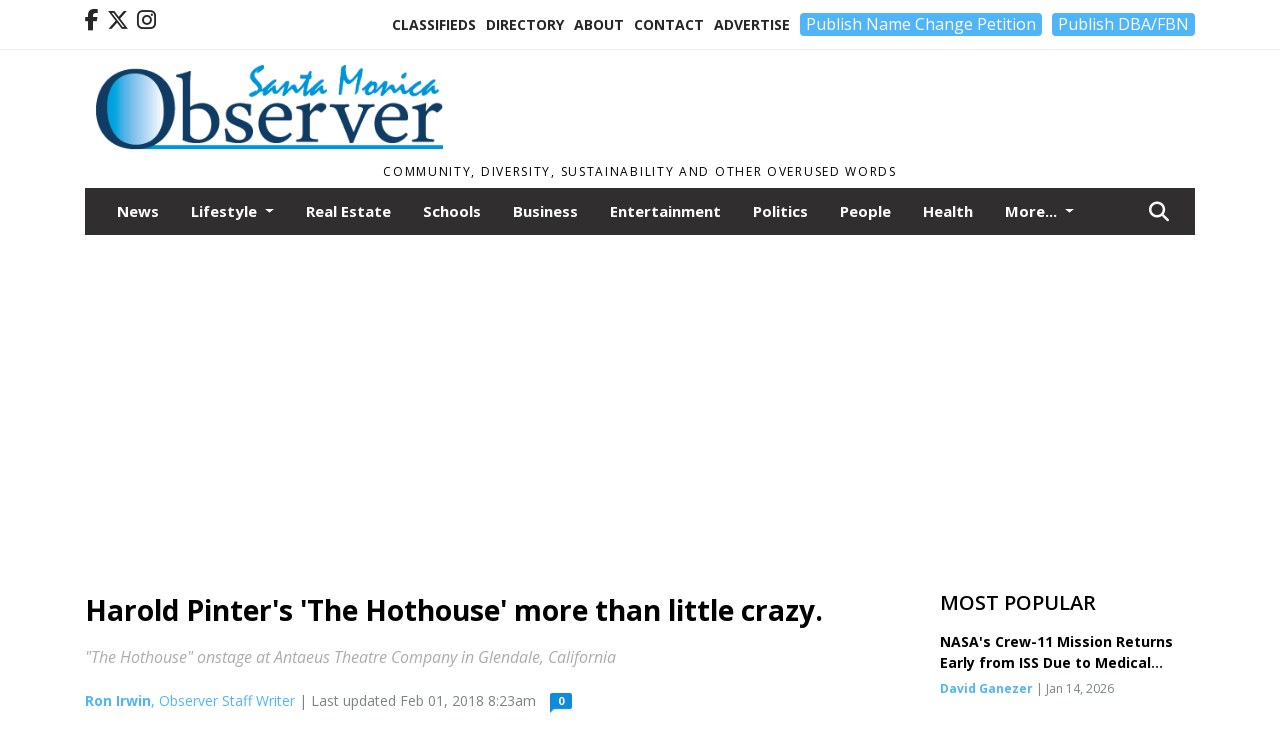

--- FILE ---
content_type: text/html; charset=UTF-8
request_url: https://www.smobserved.com/story/2018/02/01/arts/harold-pinters-the-hothouse-more-than-little-crazy/3311.html?m=true
body_size: 14683
content:
<!doctype html>
<html lang="en">

 <head>
  <META http-equiv="Content-Type" content="text/html; charset=UTF-8" />
  <META NAME="author" content="Santa Monica Observer" />
  <META NAME="description" CONTENT="&quot;The Hothouse&quot; was written by Nobel Prize for Literature winning playwright Harold Pinter and is now onstage with the Antaeus Theatre Company in" />
  <META NAME="keywords" CONTENT="" />
  <META NAME="robots" CONTENT="index,follow" />
  <META HTTP-EQUIV="cache-control" CONTENT="private, no-store, no-cache, must-revalidate" />
  
  <META NAME="revisit-after" CONTENT="45 days" />
  
  <META PROPERTY="og:title" CONTENT="Harold Pinter's 'The Hothouse' more than little crazy.">
<META PROPERTY="og:description" CONTENT="&quot;The Hothouse&quot; was written by Nobel Prize for Literature winning playwright Harold Pinter and is now onstage with the Antaeus Theatre Company in Glendale, California. Dual casts are directed by Nike Doukas and what is delivered is dark and powerful and utterly captivating; an exploration into the world of torture and mind control under the guise of...">
<META PROPERTY="og:url" CONTENT="https://www.smobserved.com/story/2018/02/01/arts/harold-pinters-the-hothouse-more-than-little-crazy/3311.html">
<META PROPERTY="og:site_name" CONTENT="Santa Monica Observer">
<META PROPERTY="og:type" CONTENT="website">
<META PROPERTY="og:ttl" CONTENT="2419200">
<META PROPERTY="og:image" CONTENT="https://www.smobserved.com/home/cms_data/dfault/photos/stories/id/1/1/3311/s_top">
<META PROPERTY="og:image:type" CONTENT="image/JPEG" />
<META PROPERTY="og:image:width" CONTENT="1000" />
<META PROPERTY="og:image:height" CONTENT="667" />
  <title>Harold Pinter's 'The Hothouse' more than little crazy. - Santa Monica Observer</title>
  
      <meta name="viewport" content="width=device-width, initial-scale=1">
      <link rel="stylesheet" type="text/css" media="screen" href="/app/website_specifics/pdf_click_menu_small.css" />
      <link rel="stylesheet" type="text/css" media="screen" href="/ASSET/1557x26344/XPATH/cms/website_specifics/css_themes/monarch/monarch.css" />
      
         <link href="https://fonts.googleapis.com/css2?family=Open+Sans:ital,wght@0,300;0,400;0,600;0,700;0,800;1,300;1,400;1,600;1,700;1,800&display=swap" rel="stylesheet" />

          <script>
            // Create a link element for the Font Awesome stylesheet with fallback
            const font_awesome_link = document.createElement('link');
            font_awesome_link.rel = 'stylesheet';
            font_awesome_link.type = 'text/css';
            font_awesome_link.href = 'https://repo.charityweather.com/files/font_awesome/font-awesome-6.5.1-pro-ll-kit/css/all-ll-min.css';
 
            // If loading fails, switch to fallback URL
            font_awesome_link.onerror = () => {
              font_awesome_link.href = 'https://repo.lionslight.com/files/font_awesome/font-awesome-6.5.1-pro-ll-kit/css/all-ll-min.css';
            };
 
            // Prepend the stylesheet to the head for faster priority loading
            document.head.prepend(font_awesome_link);
 
            // Optional: Listen for the stylesheet's load event to handle FOUC
            font_awesome_link.onload = () => {
              document.documentElement.classList.add('fa-loaded');
            };
          </script>


<!-- Desktop/canonical vs. mobile/alternate URLs -->
<link rel="canonical" href="https://www.smobserved.com/story/2018/02/01/arts/harold-pinters-the-hothouse-more-than-little-crazy/3311.html">


  <script type="text/javascript" async src="/ASSET/1385x25779/XPATH/cms/js/cookie_consent/3rd_parties/inmobi/header.js"></script>
 <script src="/app/website_specifics/jquery-2-2-2.min.js"></script>


    <script>

     function offsiteLink(a,b){
      a.href='/ajax/selectit?storyId='+b;
      return false;
     }
     function offsiteAdLink(a,b){
      a.href='/ajax/adselectit?adid='+b;
      return false;
     }


     debug=false;


     function expiredAJAX() {
      // noop
     }


     function RemoveContent(d) {document.getElementById(d).style.display = "none";}
     function InsertContent(d) {document.getElementById(d).style.display = ""; swapdiv(d);}

     function swapdiv(a){
      if (a=='div2'){
       CLEAR.f.runOverlay('/ajax/popular/blogged');
      } else {
       CLEAR.f.runOverlay('/ajax/popular/viewed');
      }
     }

    
    </script>
  <!-- Google Tag Manager -->
<script>(function(w,d,s,l,i){w[l]=w[l]||[];w[l].push({'gtm.start':
new Date().getTime(),event:'gtm.js'});var f=d.getElementsByTagName(s)[0],
j=d.createElement(s),dl=l!='dataLayer'?'&l='+l:'';j.async=true;j.src=
'https://www.googletagmanager.com/gtm.js?id='+i+dl;f.parentNode.insertBefore(j,f);
})(window,document,'script','dataLayer','GTM-PXKPJGH');</script>
<!-- End Google Tag Manager -->
  <script src="/app/js/postscribe/postscribe.min.js"></script>

  <!-- Google tag (gtag.js) -->
<script async src="https://www.googletagmanager.com/gtag/js?id=G-63R7T8XVT5"></script> <script> window.dataLayer = window.dataLayer || []; function gtag(){dataLayer.push(arguments);} gtag('js', new Date()); gtag('config', 'G-63R7T8XVT5'); </script>
  

        <!-- AD FILLER NETWORK HEADER SCRIPTS (hashtag_head.js) -->




  <!--AD PREFERENCES NEEDED BY JAVASCRIPTS-->

  <script>const PREFS_LOCAL_AD_SHUFFLER = "normal", PREFS_LOCAL_AD_SHUFFLE_TIMER = 30000, setting_ad_clicks_impressions = "enabled", PREFS_LOCAL_AD_IDLE_LOAD_TIMES = 50, console_logging = "off", privacy_version = "15515", terms_version = "37213", ccsetting = "inmobi", ccrejectbtn = "lg", ccprivacycheckbox = "off";</script>
<script>const ads = JSON.parse('[{"ad_type": "horiz_lg","ad_code": "%3C%21%2D%2D%20Hard%20Coded%20Ad%20%2D%2D%3E%3Cdiv%20class%3D%22hc%5Fad%5Fid%22%20id%3D%2249%22%3E%3Cscript%20async%20src%3D%22https%3A%2F%2Fpagead2%2Egooglesyndication%2Ecom%2Fpagead%2Fjs%2Fadsbygoogle%2Ejs%3Fclient%3Dca%2Dpub%2D3796729936233056%22%20crossorigin%3D%22anonymous%22%3E%3C%2Fscript%3E%3C%2Fdiv%3E%3C%21%2D%2D%20End%20HCA%20%2D%2D%3E","ad_id": "Ttnrzh7pr8kzhHx%2Dq5nJ3wwDtH962FzJHo8D5jW%2D%5F"},{"ad_type": "horiz_lg","ad_code": "%3C%21%2D%2D%20Hard%20Coded%20Ad%20%2D%2D%3E%3Cdiv%20class%3D%22hc%5Fad%5Fid%22%20id%3D%2258%22%3E%3Cscript%20async%20src%3D%22https%3A%2F%2Fpagead2%2Egooglesyndication%2Ecom%2Fpagead%2Fjs%2Fadsbygoogle%2Ejs%3Fclient%3Dca%2Dpub%2D3796729936233056%22%0A%20%20%20%20%20crossorigin%3D%22anonymous%22%3E%3C%2Fscript%3E%3C%2Fdiv%3E%3C%21%2D%2D%20End%20HCA%20%2D%2D%3E","ad_id": "Xxrv3l%5FtvAo3lL1Cu9rN700HxLB%2D6J3RLsAL9jaCD"},{"ad_type": "square","ad_code": "%3Cspan%20class%3D%22ad%5Flocal%5Fsquare%22%3E%3Cimg%20src%3D%22%2FIMG%2FtgchxknhfVZJNjjBoxZCd5rNpulA6r0wj%2FXPATH%2Fhome%2Fcms%5Fdata%2Fdfault%2Fweb%5Fads%2Fsquare%2F8999%2Dmr%2E%5Fanderson%5Fgarage%5Fcleaning%2EpngXEXT1668x39732is%2Epng%22%20width%3D%22300%22%20height%3D%22297%22%20alt%3D%22%22%3E%3C%2Fspan%3E","ad_id": "l%5F59FzN79O2FzZDQ8L5bJCCV%5FZPMVHJ7ViOJYRYQR"}]');</script>

<script src="/ASSET/1533x23173/XPATH/cms/website_specifics/monarch_ad_shuffler.js"></script>

<script>$(function() {
    var submitIcon = $('.searchbox-icon');
    var inputBox = $('.searchbox-input');
    var searchBox = $('.searchbox');
    var isOpen = false;
    submitIcon.click(function () {
        if (isOpen == false) {
            searchBox.addClass('searchbox-open');
            inputBox.focus();
            isOpen = true;
        } else {
            searchBox.removeClass('searchbox-open');
            inputBox.focusout();
            isOpen = false;
        }
    });
    submitIcon.mouseup(function () {
        return false;
    });
    searchBox.mouseup(function () {
        return false;
    });
    $(document).mouseup(function () {
        if (isOpen == true) {
            $('.searchbox-icon').css('display', 'block');
            submitIcon.click();
        }
    });


 runIf($('.menu').length,'jQuery.sticky','/app/website_specifics/sticky.js',function(){
  $(".menu").sticky({ topSpacing: 0, center:true, className:"stickynow" });
 });



});
function buttonUp() {
    var inputVal = $('.searchbox-input').val();
    inputVal = $.trim(inputVal).length;
    if (inputVal !== 0) {
        $('.searchbox-icon').css('display', 'none');
    } else {
        $('.searchbox-input').val('');
        $('.searchbox-icon').css('display', 'block');
    }
}



runIf=function(condition,name,url,callback){
 if(condition){
  runSafe(name,url,callback);
 }
}



runSafe=function(name,url,callback){
 if(typeof window[name] != 'undefined'){
  callback();
 } else {
  if(typeof runsafe != 'object'){runsafe={};}
  if(runsafe[url] && runsafe[url].constructor === Array){var loadit=false;} else {runsafe[url]=[];var loadit=true;}
  runsafe[url].push(callback);
  // START001 UI stuff not necessary
  // if (document.body){document.body.style.borderTop="10px solid red";}
  // END001 UI stuff not necessary
  if (loadit){
   var js = document.createElement('script');
   js.async = true;
   js.src = url;
   js.onload = js.onreadystatechange = (function(){return function(){
    while(runsafe[url].length){
     var f=runsafe[url].shift();
     f();
    }
    delete runsafe[url];
    var count = 0; for (var k in runsafe) if (runsafe.hasOwnProperty(k)) count++;
    if(count==0){
     // START002 UI stuff not necessary
     if (document.body){document.body.style.borderTop="none";}
     // END002 UI stuff not necessary
    }
   }})();
   var first = document.getElementsByTagName('script')[0];
   first.parentNode.insertBefore(js, first);
  }
 }
}



</script>

<style>
.preLoadImg {
    display: none;
}
#undefined-sticky-wrapper:before {
    height:50px;
    background-color: #B6BD98;
}
</style>

<!-- CSS for print_sub_alert -->
<style>

.print_sub_container {
    width:auto;
}
.print_sub_container div {
    width:auto;
}
.print_sub_container .print_sub_header {
//    background-color:#c7edfc;
//    padding: 12px 2px;
    cursor: pointer;
    font-weight: bold;
}
.print_sub_container .print_sub_content {
    display: none;
    padding : 5px;
}
</style>



  

<script type="text/javascript">
  window._taboola = window._taboola || [];
  _taboola.push({article:'auto'});
  !function (e, f, u, i) {
    if (!document.getElementById(i)){
      e.async = 1;
      e.src = u;
      e.id = i;
      f.parentNode.insertBefore(e, f);
    }
  }(document.createElement('script'),
  document.getElementsByTagName('script')[0],
  '//cdn.taboola.com/libtrc/lionslightcorp-network/loader.js',
  'tb_loader_script');
  if(window.performance && typeof window.performance.mark == 'function')
    {window.performance.mark('tbl_ic');}
</script>




 </head>
 <body>
<!-- Google Tag Manager (noscript) -->
<noscript><iframe src="https://www.googletagmanager.com/ns.html?id=GTM-PXKPJGH"
height="0" width="0" style="display:none;visibility:hidden"></iframe></noscript>
<!-- End Google Tag Manager (noscript) -->

<img class="preLoadImg" src="/home/cms_data/dfault/images/home-menu-icon.png" width="1" height="1" alt="" />
<img class="preLoadImg" src="/home/cms_data/dfault/images/home-menu-active-icon.png" width="1" height="1" alt="" />



<!-- BEGIN TEXT THAT APPEARED BEFORE THE MAIN DIV. -->

<!-- END TEXT THAT APPEARED BEFORE THE MAIN DIV. -->


  <section class="top-bar">
    <div class="container">
      <div class="row">
	<div class="col-sm-2">
	  <ul class="social">
      <li class="nav-item jvlmn"><a  href="https://www.facebook.com/Smobserved"  target="n/a"><i class='fa-brands fa-facebook-f' aria-hidden='true'></i></a></li><li class="nav-item jvlmn"><a  href="https://twitter.com/Smobserved"  target="n/a"><i class='fa-brands fa-x-twitter' aria-hidden='true'></i></a></li><li class="nav-item jvlmn"><a  href="https://www.instagram.com/Smobserver"  target="n/a"><i class='fa-brands fa-instagram' aria-hidden='true'></i></a></li>
	  </ul>
	</div>
	<div class="col-sm-10 text-right">
	  <div id="main_menu">
	    <ul class="links">
            <li class="nav-item jvlmn"><a  href="https://www.smobserved.com/classifieds" >Classifieds</a></li><li class="nav-item jvlmn"><a  href="https://www.smobserved.com/directory" >Directory</a></li><li class="nav-item jvlmn"><a  href="https://www.smobserved.com/about" >About</a></li><li class="nav-item jvlmn"><a  href="https://www.smobserved.com/contact" >Contact</a></li><li class="nav-item jvlmn"><a  href="https://www.smobserved.com/advertise" >Advertise</a></li><li class="nav-item jvlmn"><a  href="https://buy.stripe.com/aEU7wwegEak5dZSdQQ"  target="_blank"><button type="button" class='llbutton'>Publish Name Change Petition</button></a></li><li class="nav-item jvlmn"><a  href="https://buy.stripe.com/eVa9EE4G4gIt0923ce"  target="_blank"><button type="button" class='llbutton'>Publish DBA/FBN</button></a></li>
	    </ul>
	  </div>
	</div>
      </div>
    </div>
  </section>
   

   <!--/// Header ///-->
	<header class="header home-4">
		<div class="container">
			<div class="row">
				<div class="col-sm-5">
					<figure class="logo"><a href="https://www.smobserved.com/" aria-label="Home"><img src="/home/cms_data/dfault/images/masthead_522x100.png" alt="" class="logo"></a>
					</figure>
				</div>
				<div class="col-sm-7 text-right xs-none">
      <div class="header_story_ad" aria-hidden="true"><div class="ad_local_lghoriz" data-mobile-ad1="" data-mobile-ad2="" data-desktop-ad1="%3C%21%2D%2Dad%5Finit%5Fctr%3AHbVZhPpXZqShP1fsYrVrlme1bBrgkjhz1WqxnREst%2D%2D%3E%3C%21%2D%2D%20Hard%20Coded%20Ad%20%2D%2D%3E%3Cdiv%20class%3D%22hc%5Fad%5Fid%22%20id%3D%2249%22%3E%3Cscript%20async%20src%3D%22https%3A%2F%2Fpagead2%2Egooglesyndication%2Ecom%2Fpagead%2Fjs%2Fadsbygoogle%2Ejs%3Fclient%3Dca%2Dpub%2D3796729936233056%22%20crossorigin%3D%22anonymous%22%3E%3C%2Fscript%3E%3C%2Fdiv%3E%3C%21%2D%2D%20End%20HCA%20%2D%2D%3E" data-desktop-ad2=""></div></div>
 				</div>
			</div>
			<div class="row">
				<div class="col-sm-12">
					<div class="date">
    <div class="grid_1 rightone">
     <p class="pub_date">
      Community, Diversity, Sustainability and other Overused Words
     </p>
    </div>
					</div>
				</div>
			</div>
		</div>
	</header>
<!-- Dynamic script (11-21-2025) -->
<style>
#JvlNavbarContent {
    width: 100%  /* Prevents wrapping */
}
#JvlNavbarContent .nav {
    flex-wrap: nowrap;  /* Prevents wrapping */
}
#JvlNavbarContent .nav a {
    white-space: nowrap;  /* Prevents text wrapping */
}
#JvlNavbarContent .nav > li {  /* Hide all menu items initially */
    opacity: 0;
    /* transition: opacity 0.2s ease; /* Animation when JS adds .show */
}
#JvlNavbarContent .nav > li.show { /* Reveal all menu items */
    opacity: 1;
}

/* ADDED 12-4-2025: Apply opacity: 1 when screen width is 990px or less */
@media screen and (max-width: 990px) {
    #JvlNavbarContent .nav > li {
        opacity: 1;
    }
}

</style>
<script>const dynamicMenu = true;</script>
   <section class="header home-4" style="top:0;position:sticky;padding-top:0;z-index:2022;">
		<div class="container">
			<div class="row">
				<div class="col-sm-12">
					<nav class="navbar navbar-expand-lg navbar-default">
        <div class="navbar-header">
    <button class="navbar-toggler" type="button" data-bs-toggle="collapse" data-bs-target="#JvlNavbarContent" aria-controls="navbarSupportedContent" aria-expanded="false" aria-label="Toggle navigation">
      <i class="fa fa-bars" style="color:#fff;"></i>
    </button>
        </div>

        <!-- Collect the nav links, forms, and other content for toggling -->
        <div class="collapse navbar-collapse" id="JvlNavbarContent">
          <ul class="nav navbar-nav  me-auto mb-2 mb-lg-0"><li class="nav-item jvlmnreg"><a class="nav-link" href="https://www.smobserved.com/section/news">News</a></li>
      <li class="dropdown nav-item jvlmnreg">
              <a href="https://www.smobserved.com/section/lifestyle" class="nav-link dropdown-toggle" data-bs-toggle="dropdown" role="button" aria-haspopup="true" aria-expanded="false">Lifestyle <span class="caret"></span></a>
              <ul class="dropdown-menu">
        <li class="nav-item jvlmnreg"><a href="https://www.smobserved.com/section/lifestyle" class="dropdown-item nav-link">All</a></li>
        <li class="nav-item jvlmnreg"><a href="https://www.smobserved.com/section/lifestyle/travel" class="dropdown-item nav-link">Travel</a></li>
       </ul></li><li class="nav-item jvlmnreg"><a class="nav-link" href="https://www.smobserved.com/section/real_estate">Real Estate</a></li><li class="nav-item jvlmnreg"><a class="nav-link" href="https://www.smobserved.com/section/schools">Schools</a></li><li class="nav-item jvlmnreg"><a class="nav-link" href="https://www.smobserved.com/section/business">Business</a></li><li class="nav-item jvlmnreg"><a class="nav-link" href="https://www.smobserved.com/section/entertainment">Entertainment</a></li><li class="nav-item jvlmnreg"><a class="nav-link" href="https://www.smobserved.com/section/politics">Politics</a></li><li class="nav-item jvlmnreg"><a class="nav-link" href="https://www.smobserved.com/section/people">People</a></li><li class="nav-item jvlmnreg"><a class="nav-link" href="https://www.smobserved.com/section/health">Health</a></li><li class="nav-item jvlmnreg"><a class="nav-link" href="https://www.smobserved.com/section/crime">Crime</a></li><li class="nav-item jvlmnreg"><a class="nav-link" href="https://www.smobserved.com/section/obituaries">Obituaries</a></li><li class="nav-item jvlmn"><a  href="https://www.smobserved.com/classifieds" >Classifieds</a></li><li class="nav-item jvlmn"><a  href="https://www.smobserved.com/directory" >Directory</a></li><li class="nav-item jvlmn"><a  href="https://www.smobserved.com/about" >About</a></li><li class="nav-item jvlmn"><a  href="https://www.smobserved.com/contact" >Contact</a></li><li class="nav-item jvlmn"><a  href="https://www.smobserved.com/advertise" >Advertise</a></li><li class="nav-item jvlmn"><a  href="https://buy.stripe.com/aEU7wwegEak5dZSdQQ"  target="_blank"><button type="button" class='llbutton'>Publish Name Change Petition</button></a></li><li class="nav-item jvlmn"><a  href="https://buy.stripe.com/eVa9EE4G4gIt0923ce"  target="_blank"><button type="button" class='llbutton'>Publish DBA/FBN</button></a></li>
								</ul><ul class="nav navbar-nav ml-auto"><div class="navbar-nav ml-auto">
				            <a href="javascript:;" class="search-toggler"> 
								<i class="fa fa-search"></i>
							</a>
							<div id="search-form">
							    <form method="GET" class="searchbox" autocomplete="on" action="/findit" NAME="findit">
                                                                <input class="search" type="text" name="mysearch" placeholder="Search" required="" value="" title="search">
								<input class="submit-search" type="submit" value="Submit">
                                                            </form>
							</div>
				        </div></ul></div>
					</nav>
				</div>
			</div>
		</div>
	</section>
<script>
/**
 * Dynamic Navigation Menu with Responsive Overflow
 * Automatically collapses menu items into a "More..." dropdown on narrow screens
 */

(function() {
    'use strict';

    // Configuration
    const CONFIG = {
        RESERVED_SPACE: 200,
        BREAKPOINT: 990,
        DEBOUNCE_DELAY: 0,
        SELECTOR: {
            MAIN_MENU: 'ul.nav.navbar-nav.me-auto',
            DROPDOWN_TOGGLE: '[data-bs-toggle="dropdown"]'
        },
        CLASS: {
            NAV_ITEM: 'nav-item',
            NAV_LINK: 'nav-link',
            DROPDOWN: 'dropdown',
            DROPDOWN_ITEM: 'dropdown-item',
            DROPDOWN_MENU: 'dropdown-menu',
            DROPEND: 'dropend',
            HIDDEN: 'd-none',
            PROTECTED: 'jvlmn',
            REGULAR: 'jvlmnreg',
            MORE_DROPDOWN: 'more-dropdown',
            MORE_MENU: 'more-menu'
        }
    };

    // State management
    let resizeTimer = null;
    let mainMenu = null;
    let moreDropdown = null;
    let moreMenu = null;
    let hasInitialized = false; // track if init() has run

    /**
     * Initialize the dynamic menu system
     */
    function init() {
        try {
            if (hasInitialized) return; // safety check
            hasInitialized = true;
            // Check if dynamic menu is enabled
            if (!shouldInitialize()) {
                return;
            }

            mainMenu = document.querySelector(CONFIG.SELECTOR.MAIN_MENU);
            
            if (!mainMenu) {
                console.error('[DynamicMenu] Main menu not found. Selector:', CONFIG.SELECTOR.MAIN_MENU);
                return;
            }

            mergeExistingMoreDropdowns();
            setupEventListeners();
            adjustMenu();
            showNavbar();
        } catch (error) {
            console.error('[DynamicMenu] Initialization error:', error);
        }
    }

    /**
    * Show navbar sections on page load
    */
    function showNavbar() {
        const items = document.querySelectorAll('#JvlNavbarContent .navbar-nav > li');
        items.forEach((item, index) => {
                item.classList.add('show');
        });
    }

    /**
     * Find and merge any pre-existing "More..." dropdowns
     */
    function mergeExistingMoreDropdowns() {
        const existingDropdowns = Array.from(mainMenu.querySelectorAll('li'))
            .filter(li => li && li.textContent.trim().toLowerCase().startsWith('more...'));

        // Create our consolidated More... dropdown
        createMoreDropdown();

        // Merge items from existing dropdowns
        existingDropdowns.forEach(dropdown => {
            if (dropdown === moreDropdown) return;

            const items = dropdown.querySelectorAll(`.${CONFIG.CLASS.DROPDOWN_MENU} > li`);
            items.forEach(item => moreMenu.appendChild(item));
            dropdown.remove();
        });
    }

    /**
     * Create the More... dropdown element
     */
    function createMoreDropdown() {
        moreDropdown = document.createElement('li');
        moreDropdown.className = `${CONFIG.CLASS.NAV_ITEM} ${CONFIG.CLASS.DROPDOWN} ${CONFIG.CLASS.HIDDEN} ${CONFIG.CLASS.MORE_DROPDOWN}`;
        moreDropdown.innerHTML = `
            <a class="${CONFIG.CLASS.NAV_LINK} dropdown-toggle" href="#" data-bs-toggle="dropdown" data-bs-auto-close="outside" aria-expanded="false">
                More...
            </a>
            <ul class="${CONFIG.CLASS.DROPDOWN_MENU} ${CONFIG.CLASS.MORE_MENU}"></ul>
        `;

        moreMenu = moreDropdown.querySelector(`.${CONFIG.CLASS.MORE_MENU}`);
        mainMenu.appendChild(moreDropdown);
    }

    /**
     * Setup nested dropdown handlers for items inside More...
     */
    function setupNestedDropdowns() {
        if (!moreMenu) return;

        const nestedDropdowns = moreMenu.querySelectorAll(`.${CONFIG.CLASS.DROPDOWN}, .${CONFIG.CLASS.NAV_ITEM}.${CONFIG.CLASS.DROPDOWN}`);

        nestedDropdowns.forEach(dropdown => {
            const toggle = dropdown.querySelector(CONFIG.SELECTOR.DROPDOWN_TOGGLE);
            if (!toggle) return;

            // Style adjustments for nested dropdowns
            if (toggle.classList.contains(CONFIG.CLASS.NAV_LINK)) {
                toggle.classList.add(CONFIG.CLASS.DROPDOWN_ITEM);
            }

            const nestedMenu = dropdown.querySelector(`.${CONFIG.CLASS.DROPDOWN_MENU}`);
            if (nestedMenu) {
                dropdown.classList.add(CONFIG.CLASS.DROPEND);

                // Style nested menu
                if (!nestedMenu.hasAttribute('data-styled')) {
                    nestedMenu.style.padding = '0';
                    nestedMenu.style.position = 'static';
                    nestedMenu.setAttribute('data-styled', 'true');
                }

                // Add classes and indentation to nested items
                styleNestedItems(nestedMenu);

                // Initialize Bootstrap dropdown
                initializeBootstrapDropdown(toggle);
            }
        });
    }

    /**
     * Style nested menu items with proper classes and indentation
     */
    function styleNestedItems(nestedMenu) {
        const items = nestedMenu.querySelectorAll('li');
        items.forEach(item => {
            item.classList.add(CONFIG.CLASS.NAV_ITEM, CONFIG.CLASS.REGULAR);
        });

        const links = nestedMenu.querySelectorAll(`.${CONFIG.CLASS.DROPDOWN_ITEM}, li > a`);
        links.forEach(link => {
            if (!link.hasAttribute('data-indented')) {
                link.style.setProperty('padding-left', '2rem', 'important');
                link.setAttribute('data-indented', 'true');
                link.classList.add(CONFIG.CLASS.NAV_LINK);
            }
        });
    }

    /**
     * Initialize Bootstrap dropdown instance
     */
    function initializeBootstrapDropdown(toggle) {
        if (!window.bootstrap?.Dropdown) return;

        try {
            const existingInstance = bootstrap.Dropdown.getInstance(toggle);
            if (existingInstance) {
                existingInstance.dispose();
            }

            new bootstrap.Dropdown(toggle, { autoClose: true });
        } catch (error) {
            console.error('[DynamicMenu] Error initializing Bootstrap dropdown:', error);
        }
    }

    /**
     * Restore item to its original state when moving out of More...
     */
    function restoreItemState(item) {
        if (!item.classList) return;

        item.classList.remove(CONFIG.CLASS.DROPEND);
        item.classList.add(CONFIG.CLASS.NAV_ITEM);

        // Restore dropdown toggle classes
        const toggle = item.querySelector(CONFIG.SELECTOR.DROPDOWN_TOGGLE);
        if (toggle?.classList.contains(CONFIG.CLASS.DROPDOWN_ITEM)) {
            toggle.classList.remove(CONFIG.CLASS.DROPDOWN_ITEM);
        }

        // Remove nested dropdown styling
        const nestedMenu = item.querySelector(`.${CONFIG.CLASS.DROPDOWN_MENU}`);
        if (nestedMenu?.hasAttribute('data-styled')) {
            nestedMenu.removeAttribute('style');
            nestedMenu.removeAttribute('data-styled');

            const nestedItems = nestedMenu.querySelectorAll('[data-indented="true"]');
            nestedItems.forEach(link => {
                link.style.paddingLeft = '';
                link.removeAttribute('data-indented');
            });
        }
    }

    /**
     * Move all items from More... back to main menu
     */
    function moveItemsBackToMainMenu() {
        while (moreMenu.firstChild) {
            const child = moreMenu.firstChild;
            restoreItemState(child);
            mainMenu.insertBefore(child, moreDropdown);
        }
    }

    /**
     * Prepare item for insertion into More... dropdown
     */
    function prepareItemForMore(item) {
        item.classList.add(CONFIG.CLASS.NAV_ITEM, CONFIG.CLASS.REGULAR);

        const link = item.querySelector('a');
        if (link && !link.classList.contains(CONFIG.CLASS.NAV_LINK)) {
            link.classList.add(CONFIG.CLASS.NAV_LINK);
        }
    }

    /**
     * Main adjustment logic - handles menu overflow
     */
    function adjustMenu() {
        if (!mainMenu || !moreDropdown || !moreMenu) return;

        // Reset: move everything back
        moveItemsBackToMainMenu();
        moreDropdown.classList.add(CONFIG.CLASS.HIDDEN);

        // Only apply overflow logic on desktop
        if (window.innerWidth <= CONFIG.BREAKPOINT) return;

        const containerWidth = mainMenu.parentElement.offsetWidth;
        const items = Array.from(mainMenu.children).filter(li => li !== moreDropdown);
        
        let usedWidth = 0;
        let overflowIndex = -1; // BEFORE 11-19-2025: -1

        // Find overflow point
        for (let i = 0; i < items.length; i++) {
            usedWidth += items[i].offsetWidth;

            if (usedWidth > containerWidth - CONFIG.RESERVED_SPACE) {
                overflowIndex = i;   // BEFORE 11-19-2025: i - 1
                break;
            }
        }

        // Move overflowing items to More...
        if (overflowIndex >= 0) {
            for (let i = items.length - 1; i >= overflowIndex; i--) {
                const item = items[i];

                // Skip protected items
                if (item.classList.contains(CONFIG.CLASS.PROTECTED)) continue;

                prepareItemForMore(item);
                moreMenu.insertBefore(item, moreMenu.firstChild);
            }

            if (moreMenu.children.length > 0) {
                moreDropdown.classList.remove(CONFIG.CLASS.HIDDEN);
                setupNestedDropdowns();
            }
        }
    }

    /**
     * Debounced resize handler
     */
    function handleResize() {
        clearTimeout(resizeTimer);
        resizeTimer = setTimeout(adjustMenu, CONFIG.DEBOUNCE_DELAY);
    }

    /**
     * Setup event listeners
     */
    function setupEventListeners() {
        window.addEventListener('resize', handleResize);
    }

    /**
     * Cleanup function for proper teardown
     */
    function destroy() {
        window.removeEventListener('resize', handleResize);
        clearTimeout(resizeTimer);
    }

    /**
     * Check if dynamic menu is enabled via global variable
     */
    function shouldInitialize() {
        return typeof dynamicMenu !== 'undefined' && dynamicMenu === true;
    }

    /**
    // Initialize when DOM is ready
    if (document.readyState === 'loading') {
        document.addEventListener('DOMContentLoaded', init);
    } else {
        init();
    }
    */

    /* ADDED 12-4-2025 */
    if (window.innerWidth > CONFIG.BREAKPOINT){
        init();
    } else {
        showNavbar();
    }

    // Listen for resize
    window.addEventListener('resize', () => {
        if (!hasInitialized && window.innerWidth > CONFIG.BREAKPOINT) {
            init(); // run once when crossing above breakpoint
        }
    });

})();
</script>

   <section class="head-info">
		<div class="container">
			<div class="row">
				<div class="col-8">
					<span id="weatherinfo1"><div class="weather-info">
						<script tag="a" src="https://repo.charityweather.com/cw.js" onerror="this.onerror=null;this.src='https://www.charityweather.com/cw.js';" widgetid="wt8kloph3w3" locationname="Santa Monica, CA" iconstyle="colorfill" trigger="click" widget-align="left" data-style="opacity:0;" showname="true"></script>
					</div></span>

				</div>
				<div class="col-4 text-right">
					
					<!--<a href="javascript:;" class="primary-btn">e-Edition</a>-->
				</div>
			</div>
		</div>
	</section><section class="main-dt">
		<div class="container">
			<div class="row">
				<div class="col-lg-9 col-md-8 lft"><!--/// Begin Article from headline... ///--><!-- open the "right_border" div --><div class="right_border"><h1>Harold Pinter's 'The Hothouse' more than little crazy.</h1><p class="tagline">"The Hothouse" onstage at Antaeus Theatre Company in Glendale, California</p><div class="byline_date_comments"><span class='author'><span class='font-weight-bold'><a href='https://www.smobserved.com/author/ron_irwin' aria-label="Author link" class="author-blue">Ron Irwin</a></span>, Observer Staff Writer</span><span class="volume_issue"> | Last updated Feb 01, 2018 8:23am</span><a class="comment_link_button bothsociallink_border c-info" href="#readercomments">0</a></div> <!--END class="byline_date_comments"-->
	<div class="a2a_kit a2a_kit_size_32 a2a_default_style" style="margin-bottom: 30px;">
		    <a class="a2a_button_facebook a2alink_border a2a_fb">Share</a>
    <a class="a2a_button_x a2alink_border"></a>
    <a class="a2a_button_pinterest a2alink_border" data-pin-config="none"></a>
    <a class="a2a_dd a2alink_border" href="https://www.addtoany.com/share" data-annotation="none" aria-label="Addtoany button"></a>

	</div>
<script src="//static.addtoany.com/menu/page.js" async></script><div class="title_separator"></div><!-- BEGIN STORY SLIDER --><div class="top_image_left"><div class="carousel-container"><div class="carousel"><div class="slider_storyslider1 owl-carousel owl-theme"><div class="item hover-img"><div class="image-video"><a href="https://www.smobserved.com/IMG/UuQdwcykWgighgkqoJq86BhN3-Bxt/XPATH/home/cms_data/dfault/photos/stories/id/1/1/3311/s_topXEXT1289x32193is.jpg" alt="" single-image="image" data-caption="%27The%20Hothouse%27%20more%20than%20little%20crazy%2E"><img data-src="/IMG/UuQdwcykWgighgkqoJq86BhN3-Bxt/XPATH/home/cms_data/dfault/photos/stories/id/1/1/3311/s_topXEXT1289x32193is.jpg" alt="" dataphotocropsetting="CROP"></a></div><div class="authorName"><span></span> <span id="counter" class="counter"></span></div><p class="caption">'The Hothouse' more than little crazy.</p></div><div class="item hover-img"><div class="image-video"><a href="https://www.smobserved.com/IMG/UuSnye7ieojbsWnrbHqE77pig_Ht2/XPATH/home/cms_data/dfault/photos/stories/id/1/1/3311/s_bottomXEXT1392x32982is.jpg" alt="" single-image="image" data-caption=""><img data-src="/IMG/UuSnye7ieojbsWnrbHqE77pig_Ht2/XPATH/home/cms_data/dfault/photos/stories/id/1/1/3311/s_bottomXEXT1392x32982is.jpg" alt="" dataphotocropsetting="CROP"></a></div><div class="authorName"><span></span> <span id="counter" class="counter"></span></div><p class="caption"></p></div><div class="item hover-img"><div class="image-video"><a href="https://www.smobserved.com/IMG/Mmchuk8qhVjclpaVvSsJ1AdZx_Exf/XPATH/home/cms_data/dfault/photos/stories/id/1/1/3311/s_2XEXT935x31181is.jpg" alt="" single-image="image" data-caption=""><img data-src="/IMG/Mmchuk8qhVjclpaVvSsJ1AdZx_Exf/XPATH/home/cms_data/dfault/photos/stories/id/1/1/3311/s_2XEXT935x31181is.jpg" alt="" dataphotocropsetting="CROP"></a></div><div class="authorName"><span></span> <span id="counter" class="counter"></span></div><p class="caption"></p></div></div></div></div></div><!-- END STORY SLIDER --><div class="c-box"><P>"The Hothouse" was written by Nobel Prize for Literature winning playwright Harold Pinter and is now onstage with the Antaeus Theatre Company in Glendale, California. Dual casts are directed by Nike Doukas and what is delivered is dark and powerful and utterly captivating; an exploration into the world of torture and mind control under the guise of mental health care. </P><P>Roote is the head of the institution, the man in charge, the guy at the top. All responsibility resides ultimately with him only he has come to a point where he really just doesn't care much anymore. He was an Army Colonel but those days of power and focus are long gone. Others on his team of senior staff seem divided. One tends to follow along the degenerating path of Roote while Gibbs seems to be far more focused to the task. As their story plays out it becomes increasingly clear that the line between those incarcerated in the institution and those who run it is vanishing as they may well be equally insane. However those in charge have the power and in fact do submit those under their care to acts of severe torture just to keep them in line. </P><P>As the story unfolds there are abundant doses of very dark humor along with a growing realization that the very dark and ugly story unfolding has a very real relationship with conditions that in fact continue to exist and may very well be even growing in our modern world. As a result watching this performance evokes both the joy of humor and the deep dark pain of some realities and the two are inseparable.</P><P>Also along the path of this magnificent tale the prospect of murder emerges as a very real possibility. But exactly who gets murdered and by whom remains a mystery until eventually after a long dark ride a stunning reality emerges from the chaos. </P><P>This is in some ways not an easy story to follow but it is also impossible to ignore. There is not a moment when what is transpiring on stage doesn't grab and hold the audience completely. By final curtain the feeling is simply but deeply Wow! </P><P>"The Hothouse" is dual cast. On the day I saw the show the cast was "The Ducks" consisting of Peter Van Norden as Roote, Graham Hamilton as Gibbs, Jocelyn Towne as Cutts, JD Cullum as Lush, Paul Eiding as Tubb and John Apicello as Lobb all superb in their task. But whichever cast you may see I promise you will be completely entranced. The Antaeus Theatre Company has a long standing and well-deserved reputation for delivering at the peak of the art and "The Hothouse" is no exception. </P><P>"The Hothouse" runs now through March 11th at the Kiki &amp; David Gindler Performing Arts Center, 110 East Broadway, Glendale, California. Further information including ticketing and reservations are available by calling 818-506-1983 or online at: <a href="http://www.Antaeus.org" target="_blank">http://www.Antaeus.org</a>. </P><P>For other reviews, art, books and more visit: <a href="http://www.ronirwin.net" target="_blank">http://www.ronirwin.net</a>.</P></div><!-- close the "right_border" div -->
<div style="clear:both"></div></div>
    <script> 
      try { _402_Show(); } catch(e) {} 
    </script><div class="clear">&nbsp;</div><!--/// CLEAR ///--><!--END CONTENT AREA-->

				</div>
     <!--BEGIN SIDEBAR CONTENT AREA-->
				<div class="col-lg-3 col-md-4 rht"><!--BEGIN SIDEBAR CONTENT AREA--><div class="news-breaking-info most_popular"><div class="style-head"><h2>Most Popular</h2></div><ul><li><h3><a href='https://www.smobserved.com/story/2026/01/15/news/nasas-crew-11-mission-returns-early-from-iss-due-to-medical-concern-january-14-2026/9556.html' aria-label=''>NASA's Crew-11 Mission Returns Early from ISS Due to Medical Concern, January 14, 2026</a></h3><h4><span><strong>David Ganezer</strong> </span>  | Jan 14, 2026</h4></li>
<li><h3><a href='https://www.smobserved.com/story/2026/01/15/news/san-franciscos-managed-alcohol-program-map-spends-300000-per-year-per-participant-gives-away-booze-to-alcoholics/9577.html' aria-label=''>San Francisco's Managed Alcohol Program (MAP), Spends $300,000 per year per Participant; Gives Away Booze to Alcoholics</a></h3><h4><span><strong>David Ganezer</strong> </span>  | Jan 14, 2026</h4></li>
<li><h3><a href='https://www.smobserved.com/story/2026/01/15/news/copper-wire-thieves-strike-mar-vista-leaving-neighborhood-streets-in-darkness/9568.html' aria-label=''>Copper Wire Thieves Strike Mar Vista, Leaving Neighborhood Streets in Darkness</a></h3><h4><span><strong>David Ganezer</strong> </span>  | Jan 13, 2026</h4></li>
</ul></div><div class="side_separator ss_invisible"></div><div class="squaread_insertpoint" id="sq1"><div style="text-align:center;" aria-hidden="true" class="ad_type_square"><!--ad_init_ctr:%5FTNRZHhPRiKZHtXkQjNjdeWtT5jccfZztOixfp8kl--><span class="ad_local_square"><img src="/IMG/tgchxknhfVZJNjjBoxZCd5rNpulA6r0wj/XPATH/home/cms_data/dfault/web_ads/square/8999-mr._anderson_garage_cleaning.pngXEXT1668x39732is.png" width="300" height="297" alt=""></span></div><div class="side_separator"></div></div><div class="ll_cw_network_ad"></div><div class="side_separator"></div><!--END SIDEBAR CONTENT AREA-->
     <!--END SIDEBAR CONTENT AREA-->					
				</div>					
			</div>					
			<div class="row">
				<div class="col-sm-12">

<!-- LL Network Ad --><!-- Ad Filler T Replacement, Stories -->
<div class="white_space"></div>
<div class="taboola_wrapper">
<div class="af_widget_bottom_stories" id="ccbody" aria-hidden="true">
<div id="taboola-below-article-thumbnails"></div>

<!-- BEGIN LL script for moving Taboola up on mobile stories -->
<script type="text/javascript">
try {
  var taboola_widget_div = document.getElementsByClassName("af_widget_bottom_stories")[0];
var mobile_container = document.getElementsByClassName("lft")[0];
var desktop_container = document.getElementsByClassName("taboola_wrapper")[0];
function move_taboola_widget() {
  try {
    if (taboola_widget_div && mobile_container && desktop_container) {
      if (window.matchMedia("(max-width: 767px)").matches) {
        // Check if the mobile container does not contain the div and the div is not already a child of the container
        if (!mobile_container.contains(taboola_widget_div) && taboola_widget_div.parentNode !== mobile_container){
          mobile_container.appendChild(taboola_widget_div); // Move to mobile container
          // console.log("Moved to mobile container.");
        } else {
          // console.log("Taboola already exists on mobile or div is already in the target container.");
        }
      } else {
        // Check if the desktop container does not contain the div and the div is not already a child of the container
        if (!desktop_container.contains(taboola_widget_div) && taboola_widget_div.parentNode !== desktop_container) {
          desktop_container.appendChild(taboola_widget_div);
          // console.log("Moved to desktop container.");
        } else {
          // console.log("Taboola already exists on desktop or div is already in the target container.");
        }
      }
    }
  } catch (error) {
    console.error("An error occurred while moving the div:", error);
  }
}
// Debounce function to limit the rate of function execution
function debounce(func, wait) {
  let timeout;
  return function() {
    clearTimeout(timeout);
    timeout = setTimeout(() => func.apply(this, arguments), wait);
  };
}
// Initial check
move_taboola_widget();
// Re-check on viewport change
window.matchMedia("(max-width: 767px)").addEventListener("change", debounce(move_taboola_widget, 500));
} catch (error) {
  console.error("An error occurred:", error);
}
</script>
<!-- END LL script -->

<script type="text/javascript">
  window._taboola = window._taboola || [];
  _taboola.push({
    mode: 'alternating-thumbnails-a',
    container: 'taboola-below-article-thumbnails',
    placement: 'Below Article Thumbnails',
    target_type: 'mix'
  });
</script>
</div>
</div>
<div class="white_space"></div>

<div class="clear">&nbsp;</div><!--/// CLEAR ///--><div class='reader_comments'>

<!--//////////////////// START READER COMMENTS ////////////////////-->
<a id='readercomments'></a><div class='comments'><h2>Reader Comments<span class="comment-top-text-left">(0)</span></h2><div class="comment-top-text-right align_right">
		<a href='https://www.smobserved.com/addyourcomment/3311?r=%2Fstory%2F2018%2F02%2F01%2Farts%2Fharold%2Dpinters%2Dthe%2Dhothouse%2Dmore%2Dthan%2Dlittle%2Dcrazy%2F3311%2Ehtml'>Add your comment <div class="c-info" style="left:0;top:2px;"></div></a></div><div class="clear">&nbsp;</div><!--/// CLEAR ///--><div class="clear">&nbsp;</div><!--/// CLEAR ///--></div></div>
<script src='/apps/clear/clear.js'></script>
<!--Story_full--></div>
			</div>	
		</div>
	</section>
   <footer class="footer">
		<div class="container">
			<div class="row">
				<div class="col-sm-12">
					<hr class="top">
				</div>
			</div>
			<div class="row">
				<div class="col-sm-7 bdr-rft">
					<div class="row">
						<div class="col-sm-4">
							<h3>Sections</h3>
							<ul><li><a href='https://www.smobserved.com/section/news' aria-label="Section link" class="author-blue">News</a></li><li><a href='https://www.smobserved.com/section/lifestyle' aria-label="Section link" class="author-blue">Lifestyle</a></li><li><a href='https://www.smobserved.com/section/real_estate' aria-label="Section link" class="author-blue">Real Estate</a></li><li><a href='https://www.smobserved.com/section/schools' aria-label="Section link" class="author-blue">Schools</a></li><li><a href='https://www.smobserved.com/section/business' aria-label="Section link" class="author-blue">Business</a></li><li><a href='https://www.smobserved.com/section/entertainment' aria-label="Section link" class="author-blue">Entertainment</a></li><li><a href='https://www.smobserved.com/section/politics' aria-label="Section link" class="author-blue">Politics</a></li><li><a href='https://www.smobserved.com/section/people' aria-label="Section link" class="author-blue">People</a></li><li><a href='https://www.smobserved.com/section/health' aria-label="Section link" class="author-blue">Health</a></li><li><a href='https://www.smobserved.com/section/crime' aria-label="Section link" class="author-blue">Crime</a></li><li><a href='https://www.smobserved.com/section/obituaries' aria-label="Section link" class="author-blue">Obituaries</a></li>
							</ul>
						</div>
						<div class="col-sm-4">
						        <h3>Newspaper</h3>
						        <ul>
						          <li><a href="https://www.smobserved.com/contact" >Contact</a></li><li><a href="https://www.smobserved.com/about" >About</a></li>
						       </ul>
						</div>
						<div class="col-sm-4">
							<h3>Website</h3>
						        <ul>
						          <li><a href="https://www.smobserved.com/terms" >Terms of Use</a></li><li><a href="https://www.smobserved.com/privacy" >Privacy Policy</a></li><li><a href="https://www.smobserved.com/sitemap_index.xml"  target="_blank">Sitemap</a></li><li><span>*By using this website, you agree to our <a href="https://www.smobserved.com/privacy">Privacy Policy</a> and <a href="https://www.smobserved.com/terms">Terms</a>.</span></li><li><span><a href="javascript:window.__uspapi('displayUspUi', 1, function(data, status) { console.log(data, status); });">*Do not sell or share my personal information.</a></span></li>
						        </ul>
						</div>
					</div>
				</div>
				<div class="col-sm-5 ext-space">
					<div class="row">
						<div class="col-sm-8">
							<h3>Connect With Us</h3>
							<ul>
							  <li><span>Central Tower Building</span></li><li><span>1424-4th Street, Suite 310</span></li><li><span>Santa Monica, CA 90401</span></li><li><span><a href="/cdn-cgi/l/email-protection" class="__cf_email__" data-cfemail="d3b6b7baa7bca193a0bebcb1a0b6a1a5b6a1fdb0bcbe">[email&#160;protected]</a></span></li><li><span><li><span>&copy; 2026 SMMC, LLC</span></li></span></li>			</ul>
						</div>
						<div class="col-sm-4">
							<h3 class="mbpx-3">Follow Us</h3>
							<ul class="social"><li class="nav-item jvlmn"><a  href="https://www.facebook.com/Smobserved"  target="n/a"><i class='fa-brands fa-facebook-f' aria-hidden='true'></i></a></li><li class="nav-item jvlmn"><a  href="https://twitter.com/Smobserved"  target="n/a"><i class='fa-brands fa-x-twitter' aria-hidden='true'></i></a></li><li class="nav-item jvlmn"><a  href="https://www.instagram.com/Smobserver"  target="n/a"><i class='fa-brands fa-instagram' aria-hidden='true'></i></a></li></ul>

							<h3 class="mbpx-3">RSS</h3>
							<ul class="social"><li class="nav-item jvlmn"><a  href="https://www.smobserved.com/rss"  target="n/a"><i class='fa fa-rss' aria-hidden='true'></i></a></li></ul>
						</div>
					</div>
				</div>
			</div>
			<div class="row">
				<div class="col-sm-12">
					<hr>
				</div>
			</div>
			<div class="row">
				<div class="col-sm-12">
					<p class="copy">Powered by <strong><a href="http://www.lionslight.com" target="_blank">ROAR Online Publication Software</a></strong> from Lions Light Corporation<br />
     © Copyright 2026</p>
				</div>
			</div>
		</div>

</footer>
<div id="ccflush">
<script data-cfasync="false" src="/cdn-cgi/scripts/5c5dd728/cloudflare-static/email-decode.min.js"></script><script type="text/javascript">
  window._taboola = window._taboola || [];
  _taboola.push({flush: true});
</script>

</div>

<script>


$(".more_stories_toggle").click(function () {
    this.style.margin = "0";
    $more_stories_toggle = $(this);
    $more_stories_list = $more_stories_toggle.next(); 							  //getting the next element

//    $more_stories_list.slideToggle("slow", function () {						  //open up the content needed - toggle the slide- if visible, slide up, if not slidedown.

        $more_stories_toggle.text(function () {								  //execute this after slideToggle is done; change text of header based on visibility of content div

            return $more_stories_list.is(":visible") ? "+ More Stories" : "- More Stories";               //change text based on condition
        });
//    });
});



$( ".print_sub_container" ).click(function() {
  $( ".print_sub_content" ).slideToggle( 500, function() {
    // Animation complete.
  });
});

</script>
<script src="/ASSET/1614x19484/XPATH/cms/website_specifics/monarch.js"></script>
<script src="/ASSET/1014x23120/XPATH/cms/website_specifics/monarch_bootstrap.js"></script>

 <small style="padding-top:10px;display:block;">Rendered 01/17/2026 10:26</small><!-- (DESKTOP|PAYWALLFALSE|FULL) (desktop|paywallfalse|full) Cached by Usernum:003287 -->
 <script defer src="https://static.cloudflareinsights.com/beacon.min.js/vcd15cbe7772f49c399c6a5babf22c1241717689176015" integrity="sha512-ZpsOmlRQV6y907TI0dKBHq9Md29nnaEIPlkf84rnaERnq6zvWvPUqr2ft8M1aS28oN72PdrCzSjY4U6VaAw1EQ==" data-cf-beacon='{"version":"2024.11.0","token":"47e62eaba066420a940ec3931c1ea3c3","r":1,"server_timing":{"name":{"cfCacheStatus":true,"cfEdge":true,"cfExtPri":true,"cfL4":true,"cfOrigin":true,"cfSpeedBrain":true},"location_startswith":null}}' crossorigin="anonymous"></script>
<script>(function(){function c(){var b=a.contentDocument||a.contentWindow.document;if(b){var d=b.createElement('script');d.innerHTML="window.__CF$cv$params={r:'9bfcc351c9c2eb0b',t:'MTc2ODcyNTM2OA=='};var a=document.createElement('script');a.src='/cdn-cgi/challenge-platform/scripts/jsd/main.js';document.getElementsByTagName('head')[0].appendChild(a);";b.getElementsByTagName('head')[0].appendChild(d)}}if(document.body){var a=document.createElement('iframe');a.height=1;a.width=1;a.style.position='absolute';a.style.top=0;a.style.left=0;a.style.border='none';a.style.visibility='hidden';document.body.appendChild(a);if('loading'!==document.readyState)c();else if(window.addEventListener)document.addEventListener('DOMContentLoaded',c);else{var e=document.onreadystatechange||function(){};document.onreadystatechange=function(b){e(b);'loading'!==document.readyState&&(document.onreadystatechange=e,c())}}}})();</script></body>

</html>

--- FILE ---
content_type: text/html; charset=utf-8
request_url: https://www.google.com/recaptcha/api2/aframe
body_size: 265
content:
<!DOCTYPE HTML><html><head><meta http-equiv="content-type" content="text/html; charset=UTF-8"></head><body><script nonce="GnJqH7jd0AsFp_KSeRasng">/** Anti-fraud and anti-abuse applications only. See google.com/recaptcha */ try{var clients={'sodar':'https://pagead2.googlesyndication.com/pagead/sodar?'};window.addEventListener("message",function(a){try{if(a.source===window.parent){var b=JSON.parse(a.data);var c=clients[b['id']];if(c){var d=document.createElement('img');d.src=c+b['params']+'&rc='+(localStorage.getItem("rc::a")?sessionStorage.getItem("rc::b"):"");window.document.body.appendChild(d);sessionStorage.setItem("rc::e",parseInt(sessionStorage.getItem("rc::e")||0)+1);localStorage.setItem("rc::h",'1768725373812');}}}catch(b){}});window.parent.postMessage("_grecaptcha_ready", "*");}catch(b){}</script></body></html>